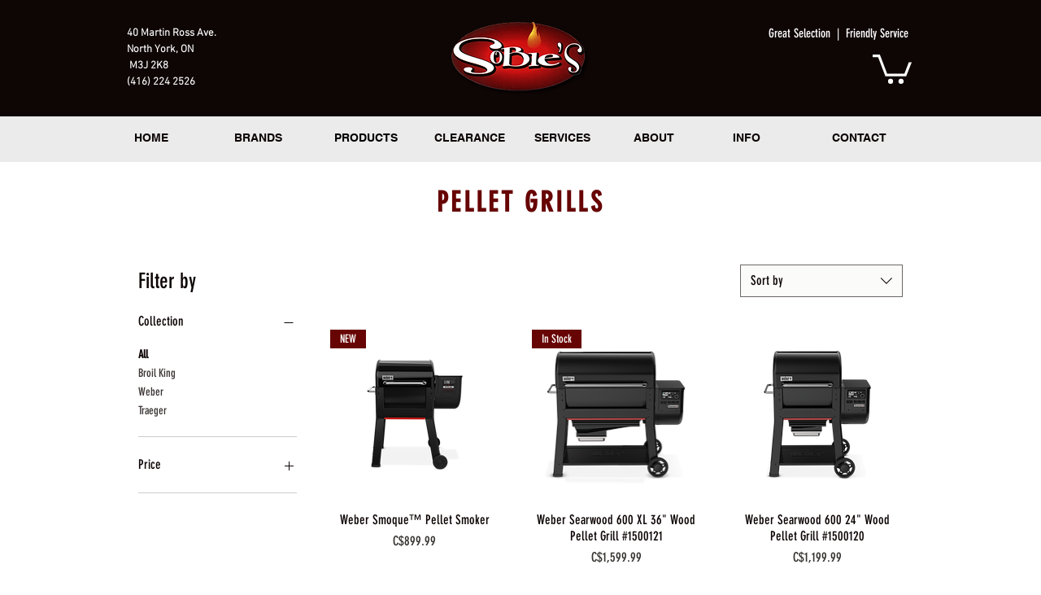

--- FILE ---
content_type: text/html; charset=utf-8
request_url: https://www.google.com/recaptcha/api2/aframe
body_size: 265
content:
<!DOCTYPE HTML><html><head><meta http-equiv="content-type" content="text/html; charset=UTF-8"></head><body><script nonce="uetAyH3heKeAPWrxAdfEAQ">/** Anti-fraud and anti-abuse applications only. See google.com/recaptcha */ try{var clients={'sodar':'https://pagead2.googlesyndication.com/pagead/sodar?'};window.addEventListener("message",function(a){try{if(a.source===window.parent){var b=JSON.parse(a.data);var c=clients[b['id']];if(c){var d=document.createElement('img');d.src=c+b['params']+'&rc='+(localStorage.getItem("rc::a")?sessionStorage.getItem("rc::b"):"");window.document.body.appendChild(d);sessionStorage.setItem("rc::e",parseInt(sessionStorage.getItem("rc::e")||0)+1);localStorage.setItem("rc::h",'1768742326242');}}}catch(b){}});window.parent.postMessage("_grecaptcha_ready", "*");}catch(b){}</script></body></html>